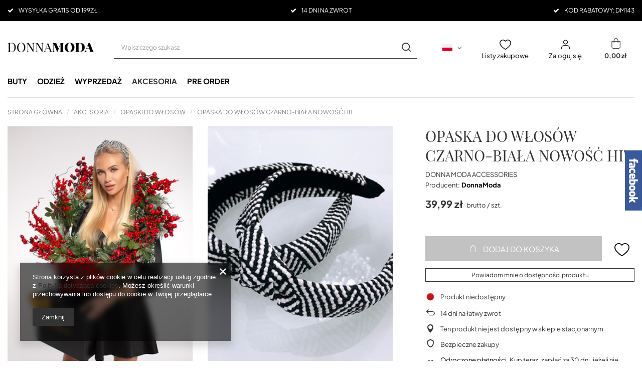

--- FILE ---
content_type: text/html; charset=utf-8
request_url: https://donnamoda.pl/ajax/projector.php?action=get&product=933&size=uniw&get=sizeavailability,sizedelivery,sizeprices
body_size: 263
content:
{"sizeavailability":{"visible":"y","status_description":"Produkt niedost\u0119pny","status_gfx":"\/data\/lang\/pol\/available_graph\/graph_1_5.png","status":"disable","minimum_stock_of_product":"2","delay_time":{"unknown_delivery_time":"true"}},"sizedelivery":{"undefined":"false","shipping":"12.99","shipping_formatted":"12,99 z\u0142","limitfree":"0.00","limitfree_formatted":"0,00 z\u0142","shipping_change":"12.99","shipping_change_formatted":"12,99 z\u0142","change_type":"up"},"sizeprices":{"value":"39.99","price_formatted":"39,99 z\u0142","price_net":"32.51","price_net_formatted":"32,51 z\u0142","vat":"23","worth":"39.99","worth_net":"32.51","worth_formatted":"39,99 z\u0142","worth_net_formatted":"32,51 z\u0142","srp":"39.99","srp_formatted":"39,99 z\u0142","srp_net":"32.51","srp_net_formatted":"32,51 z\u0142","basket_enable":"y","special_offer":"false","rebate_code_active":"n","priceformula_error":"false"}}